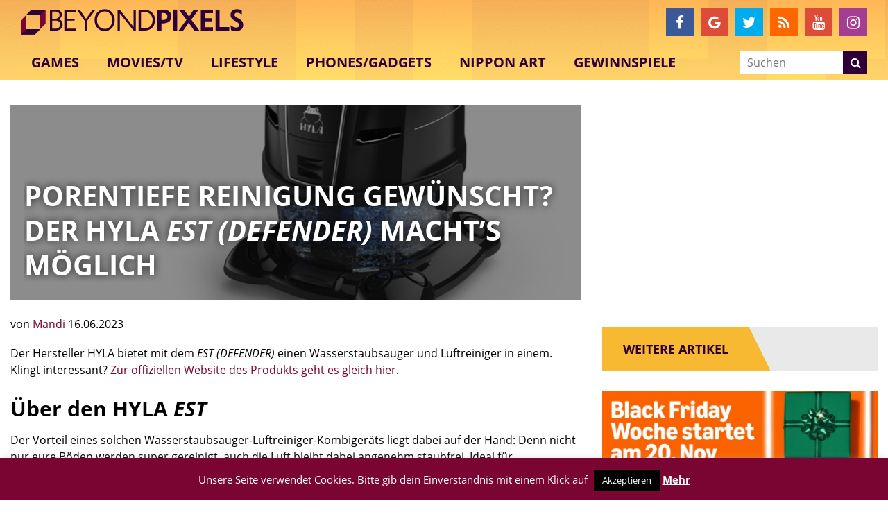

--- FILE ---
content_type: text/html; charset=utf-8
request_url: https://www.google.com/recaptcha/api2/aframe
body_size: -87
content:
<!DOCTYPE HTML><html><head><meta http-equiv="content-type" content="text/html; charset=UTF-8"></head><body><script nonce="nnuO_QDjb3CfHpbBmaH3uQ">/** Anti-fraud and anti-abuse applications only. See google.com/recaptcha */ try{var clients={'sodar':'https://pagead2.googlesyndication.com/pagead/sodar?'};window.addEventListener("message",function(a){try{if(a.source===window.parent){var b=JSON.parse(a.data);var c=clients[b['id']];if(c){var d=document.createElement('img');d.src=c+b['params']+'&rc='+(localStorage.getItem("rc::a")?sessionStorage.getItem("rc::b"):"");window.document.body.appendChild(d);sessionStorage.setItem("rc::e",parseInt(sessionStorage.getItem("rc::e")||0)+1);localStorage.setItem("rc::h",'1763640710203');}}}catch(b){}});window.parent.postMessage("_grecaptcha_ready", "*");}catch(b){}</script></body></html>

--- FILE ---
content_type: image/svg+xml
request_url: https://www.beyondpixels.de/wp-content/themes/beyondpixels/assets/img/logo.svg
body_size: 1698
content:
<?xml version="1.0" encoding="utf-8"?>
<!-- Generator: Adobe Illustrator 16.0.0, SVG Export Plug-In . SVG Version: 6.00 Build 0)  -->
<!DOCTYPE svg PUBLIC "-//W3C//DTD SVG 1.1//EN" "http://www.w3.org/Graphics/SVG/1.1/DTD/svg11.dtd">
<svg version="1.1" xmlns="http://www.w3.org/2000/svg" class="svg" width="340px" height="40px" viewBox="0 0 680 80">
    <g>
        <path fill="#2F0037" d="M394.211,68.434V7.803h16.571c14.215,0,23.012,6.911,23.012,18.928c0,13.822-8.797,20.655-24.661,20.655
		h-3.613v21.048H394.211z M405.521,37.647h4.398c8.324,0,12.801-3.534,12.801-10.289c0-6.282-4.398-9.816-12.331-9.816h-4.869
		V37.647z"/>
        <path fill="#2F0037" d="M439.525,68.434V7.803h11.311v60.631H439.525z"/>
        <path fill="#2F0037" d="M477.537,37.019L455.389,7.803h14.922l14.451,20.185l13.744-20.185h14.373l-21.52,28.666l23.719,31.965
		h-14.924l-16.1-22.933l-16.256,22.933h-13.195L477.537,37.019z"/>
        <path fill="#2F0037"
              d="M530.469,32.307h20.105v9.346h-20.105v16.807h23.719v9.975H519.16V7.803h34.791v9.975h-23.482V32.307z"/>
        <path fill="#2F0037" d="M561.646,7.803h11.311v50.186h28.037v10.445h-39.348V7.803z"/>
        <path fill="#2F0037" d="M620.785,59.401c5.496,0,8.717-2.67,8.717-7.146c0-4.084-2.592-6.754-11.545-11.78
		c-10.523-5.812-13.273-10.524-13.273-18.535c0-8.796,7.383-15.314,17.906-15.314c5.027,0,9.896,1.021,14.295,2.749v12.408
		c-5.654-3.612-9.582-5.183-13.51-5.183c-4.711,0-7.225,2.748-7.225,5.812c0,3.848,1.65,5.654,11.467,10.916
		c10.209,5.498,13.586,10.682,13.586,19.085c0,10.445-8.561,17.278-21.125,17.278c-5.498,0-10.211-1.021-14.137-3.299l-1.18-13.744
		h0.236C610.338,57.203,615.209,59.401,620.785,59.401z"/>
        <path fill="#2F0037" d="M109.34,35.448c7.461,2.435,11.388,7.461,11.388,15c0,10.76-8.875,17.985-22.226,17.985H83.972V7.803
		h15.472c12.409,0,19.006,6.205,19.006,14.373C118.45,27.516,115.465,32.621,109.34,35.448z M90.648,33.956h8.875
		c8.089,0,12.173-5.184,12.173-10.838c0-5.341-4.084-9.66-12.566-9.66h-8.482V33.956z M90.648,62.7h7.854
		c10.053,0,15.236-5.419,15.236-12.33c0-6.361-5.026-10.995-13.666-10.995h-9.424V62.7z"/>
        <path fill="#2F0037"
              d="M132.193,33.877h22.619v5.813h-22.619v22.697h26.231v6.047h-32.907V7.803h32.357v6.126h-25.682V33.877z"/>
        <path fill="#2F0037" d="M184.341,68.434V40.239L161.487,7.803h8.246l18.221,26.624l19.398-26.624h8.404l-24.739,32.515v28.116
		H184.341z"/>
        <path fill="#2F0037" d="M241.672,69.611c-16.964,0-28.98-13.194-28.98-31.493s12.095-31.493,28.98-31.493
		c16.964,0,29.059,13.194,29.059,31.493S258.558,69.611,241.672,69.611z M241.672,12.986c-12.88,0-21.99,10.524-21.99,25.132
		c0,14.608,9.189,25.132,21.99,25.132c12.959,0,21.991-10.523,21.991-25.132C263.663,23.511,254.552,12.986,241.672,12.986z"/>
        <path fill="#2F0037"
              d="M331.361,7.803v60.631h-5.969l-39.975-49.792v49.792h-6.597V7.803h6.126l39.897,49.479V7.803H331.361z"/>
        <path fill="#2F0037" d="M339.605,68.434V7.803h13.901c21.284,0,33.378,12.095,33.378,29.53c0,19.87-11.78,31.101-33.535,31.101
		H339.605z M346.281,62.15h7.304c17.122,0,26.31-8.874,26.31-24.817c0-13.116-9.268-23.325-26.153-23.325h-7.461V62.15z"/>
    </g>
    <g>
        <polygon fill="#7b0532"
                 points="30.771,7.964 71.318,7.964 71.318,48.51 55.932,63.895 55.932,23.35 15.386,23.35 		"/>
        <polygon fill="#7b0532"
                 points="40.547,79.28 0,79.28 0,38.734 15.386,23.35 15.386,63.895 55.932,63.895 		"/>
        <polygon fill="#2F0037" points="30.771,7.964 15.386,23.35 55.932,23.35 71.313,7.964 	"/>
        <polygon fill="#2F0037" points="0,79.28 40.548,79.28 55.929,63.895 15.386,63.895 	"/>
    </g>
</svg>